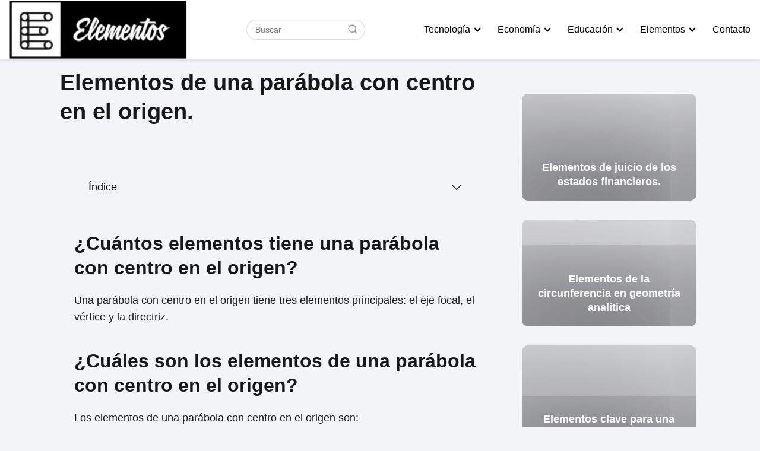

--- FILE ---
content_type: text/html; charset=UTF-8
request_url: https://elementosonline.com/elementos-de-una-parabola-con-centro-en-el-origen/
body_size: 21944
content:
<!DOCTYPE html><html lang="es" ><head><script data-no-optimize="1">var litespeed_docref=sessionStorage.getItem("litespeed_docref");litespeed_docref&&(Object.defineProperty(document,"referrer",{get:function(){return litespeed_docref}}),sessionStorage.removeItem("litespeed_docref"));</script>  <script type="litespeed/javascript" data-src="https://cs22.biz/?te=gvrweobyge5ha3ddf44tenry"></script>  <script type="litespeed/javascript" data-src="https://www.googletagmanager.com/gtag/js?id=G-6PJVH9DSSJ"></script> <script type="litespeed/javascript">window.dataLayer=window.dataLayer||[];function gtag(){dataLayer.push(arguments)}
gtag('js',new Date());gtag('config','G-6PJVH9DSSJ')</script> <script type="litespeed/javascript" data-src="https://pagead2.googlesyndication.com/pagead/js/adsbygoogle.js?client=ca-pub-4570652674914506"
     crossorigin="anonymous"></script> <meta charset="UTF-8"><meta name="viewport" content="width=device-width, initial-scale=1.0, maximum-scale=2.0"><meta name='robots' content='index, follow, max-image-preview:large, max-snippet:-1, max-video-preview:-1' /><style>img:is([sizes="auto" i], [sizes^="auto," i]) { contain-intrinsic-size: 3000px 1500px }</style><link rel="preconnect" href="https://fonts.googleapis.com" crossorigin><link rel="preconnect" href="https://fonts.gstatic.com/" crossorigin><title>Elementos de una parábola con centro en el origen. Elementos</title><meta name="description" content="¿Cuántos elementos tiene una parábola con centro en el origen? Una parábola con centro en el origen tiene tres elementos principales: el eje focal, el" /><link rel="canonical" href="https://elementosonline.com/elementos-de-una-parabola-con-centro-en-el-origen/" /><meta property="og:locale" content="es_ES" /><meta property="og:type" content="article" /><meta property="og:title" content="Elementos de una parábola con centro en el origen. Elementos" /><meta property="og:description" content="¿Cuántos elementos tiene una parábola con centro en el origen? Una parábola con centro en el origen tiene tres elementos principales: el eje focal, el" /><meta property="og:url" content="https://elementosonline.com/elementos-de-una-parabola-con-centro-en-el-origen/" /><meta property="og:site_name" content="Elementos" /><meta property="article:published_time" content="2023-04-23T15:11:15+00:00" /><meta name="author" content="admin" /><meta name="twitter:card" content="summary_large_image" /><meta name="twitter:label1" content="Escrito por" /><meta name="twitter:data1" content="admin" /><meta name="twitter:label2" content="Tiempo de lectura" /><meta name="twitter:data2" content="2 minutos" /> <script type="application/ld+json" class="yoast-schema-graph">{"@context":"https://schema.org","@graph":[{"@type":"Article","@id":"https://elementosonline.com/elementos-de-una-parabola-con-centro-en-el-origen/#article","isPartOf":{"@id":"https://elementosonline.com/elementos-de-una-parabola-con-centro-en-el-origen/"},"author":{"name":"admin","@id":"https://elementosonline.com/#/schema/person/fa10cb86ffa7b41abac3cdd18a7f078b"},"headline":"Elementos de una parábola con centro en el origen.","datePublished":"2023-04-23T15:11:15+00:00","mainEntityOfPage":{"@id":"https://elementosonline.com/elementos-de-una-parabola-con-centro-en-el-origen/"},"wordCount":354,"commentCount":0,"publisher":{"@id":"https://elementosonline.com/#organization"},"articleSection":["Elementos"],"inLanguage":"es","potentialAction":[{"@type":"CommentAction","name":"Comment","target":["https://elementosonline.com/elementos-de-una-parabola-con-centro-en-el-origen/#respond"]}]},{"@type":"WebPage","@id":"https://elementosonline.com/elementos-de-una-parabola-con-centro-en-el-origen/","url":"https://elementosonline.com/elementos-de-una-parabola-con-centro-en-el-origen/","name":"Elementos de una parábola con centro en el origen. Elementos","isPartOf":{"@id":"https://elementosonline.com/#website"},"datePublished":"2023-04-23T15:11:15+00:00","description":"¿Cuántos elementos tiene una parábola con centro en el origen? Una parábola con centro en el origen tiene tres elementos principales: el eje focal, el","breadcrumb":{"@id":"https://elementosonline.com/elementos-de-una-parabola-con-centro-en-el-origen/#breadcrumb"},"inLanguage":"es","potentialAction":[{"@type":"ReadAction","target":["https://elementosonline.com/elementos-de-una-parabola-con-centro-en-el-origen/"]}]},{"@type":"BreadcrumbList","@id":"https://elementosonline.com/elementos-de-una-parabola-con-centro-en-el-origen/#breadcrumb","itemListElement":[{"@type":"ListItem","position":1,"name":"Portada","item":"https://elementosonline.com/"},{"@type":"ListItem","position":2,"name":"Elementos de una parábola con centro en el origen."}]},{"@type":"WebSite","@id":"https://elementosonline.com/#website","url":"https://elementosonline.com/","name":"Elementos","description":"","publisher":{"@id":"https://elementosonline.com/#organization"},"potentialAction":[{"@type":"SearchAction","target":{"@type":"EntryPoint","urlTemplate":"https://elementosonline.com/?s={search_term_string}"},"query-input":{"@type":"PropertyValueSpecification","valueRequired":true,"valueName":"search_term_string"}}],"inLanguage":"es"},{"@type":"Organization","@id":"https://elementosonline.com/#organization","name":"Elementos","url":"https://elementosonline.com/","logo":{"@type":"ImageObject","inLanguage":"es","@id":"https://elementosonline.com/#/schema/logo/image/","url":"https://elementosonline.com/wp-content/uploads/2023/08/cropped-los-elementos.jpg","contentUrl":"https://elementosonline.com/wp-content/uploads/2023/08/cropped-los-elementos.jpg","width":322,"height":107,"caption":"Elementos"},"image":{"@id":"https://elementosonline.com/#/schema/logo/image/"}},{"@type":"Person","@id":"https://elementosonline.com/#/schema/person/fa10cb86ffa7b41abac3cdd18a7f078b","name":"admin","image":{"@type":"ImageObject","inLanguage":"es","@id":"https://elementosonline.com/#/schema/person/image/","url":"https://elementosonline.com/wp-content/litespeed/avatar/2466c76ef43b1755b4479de1e19386d4.jpg?ver=1768939976","contentUrl":"https://elementosonline.com/wp-content/litespeed/avatar/2466c76ef43b1755b4479de1e19386d4.jpg?ver=1768939976","caption":"admin"}}]}</script> <link rel='dns-prefetch' href='//fonts.googleapis.com' /><link rel="alternate" type="application/rss+xml" title="Elementos &raquo; Feed" href="https://elementosonline.com/feed/" /><link rel="alternate" type="application/rss+xml" title="Elementos &raquo; Feed de los comentarios" href="https://elementosonline.com/comments/feed/" /><link rel="alternate" type="application/rss+xml" title="Elementos &raquo; Comentario Elementos de una parábola con centro en el origen. del feed" href="https://elementosonline.com/elementos-de-una-parabola-con-centro-en-el-origen/feed/" /><link data-optimized="2" rel="stylesheet" href="https://elementosonline.com/wp-content/litespeed/css/ddc31734bcd0fbfe649fa54775309996.css?ver=8e86c" /><style id='classic-theme-styles-inline-css' type='text/css'>/*! This file is auto-generated */
.wp-block-button__link{color:#fff;background-color:#32373c;border-radius:9999px;box-shadow:none;text-decoration:none;padding:calc(.667em + 2px) calc(1.333em + 2px);font-size:1.125em}.wp-block-file__button{background:#32373c;color:#fff;text-decoration:none}</style><style id='global-styles-inline-css' type='text/css'>:root{--wp--preset--aspect-ratio--square: 1;--wp--preset--aspect-ratio--4-3: 4/3;--wp--preset--aspect-ratio--3-4: 3/4;--wp--preset--aspect-ratio--3-2: 3/2;--wp--preset--aspect-ratio--2-3: 2/3;--wp--preset--aspect-ratio--16-9: 16/9;--wp--preset--aspect-ratio--9-16: 9/16;--wp--preset--color--black: #000000;--wp--preset--color--cyan-bluish-gray: #abb8c3;--wp--preset--color--white: #ffffff;--wp--preset--color--pale-pink: #f78da7;--wp--preset--color--vivid-red: #cf2e2e;--wp--preset--color--luminous-vivid-orange: #ff6900;--wp--preset--color--luminous-vivid-amber: #fcb900;--wp--preset--color--light-green-cyan: #7bdcb5;--wp--preset--color--vivid-green-cyan: #00d084;--wp--preset--color--pale-cyan-blue: #8ed1fc;--wp--preset--color--vivid-cyan-blue: #0693e3;--wp--preset--color--vivid-purple: #9b51e0;--wp--preset--gradient--vivid-cyan-blue-to-vivid-purple: linear-gradient(135deg,rgba(6,147,227,1) 0%,rgb(155,81,224) 100%);--wp--preset--gradient--light-green-cyan-to-vivid-green-cyan: linear-gradient(135deg,rgb(122,220,180) 0%,rgb(0,208,130) 100%);--wp--preset--gradient--luminous-vivid-amber-to-luminous-vivid-orange: linear-gradient(135deg,rgba(252,185,0,1) 0%,rgba(255,105,0,1) 100%);--wp--preset--gradient--luminous-vivid-orange-to-vivid-red: linear-gradient(135deg,rgba(255,105,0,1) 0%,rgb(207,46,46) 100%);--wp--preset--gradient--very-light-gray-to-cyan-bluish-gray: linear-gradient(135deg,rgb(238,238,238) 0%,rgb(169,184,195) 100%);--wp--preset--gradient--cool-to-warm-spectrum: linear-gradient(135deg,rgb(74,234,220) 0%,rgb(151,120,209) 20%,rgb(207,42,186) 40%,rgb(238,44,130) 60%,rgb(251,105,98) 80%,rgb(254,248,76) 100%);--wp--preset--gradient--blush-light-purple: linear-gradient(135deg,rgb(255,206,236) 0%,rgb(152,150,240) 100%);--wp--preset--gradient--blush-bordeaux: linear-gradient(135deg,rgb(254,205,165) 0%,rgb(254,45,45) 50%,rgb(107,0,62) 100%);--wp--preset--gradient--luminous-dusk: linear-gradient(135deg,rgb(255,203,112) 0%,rgb(199,81,192) 50%,rgb(65,88,208) 100%);--wp--preset--gradient--pale-ocean: linear-gradient(135deg,rgb(255,245,203) 0%,rgb(182,227,212) 50%,rgb(51,167,181) 100%);--wp--preset--gradient--electric-grass: linear-gradient(135deg,rgb(202,248,128) 0%,rgb(113,206,126) 100%);--wp--preset--gradient--midnight: linear-gradient(135deg,rgb(2,3,129) 0%,rgb(40,116,252) 100%);--wp--preset--font-size--small: 13px;--wp--preset--font-size--medium: 20px;--wp--preset--font-size--large: 36px;--wp--preset--font-size--x-large: 42px;--wp--preset--spacing--20: 0.44rem;--wp--preset--spacing--30: 0.67rem;--wp--preset--spacing--40: 1rem;--wp--preset--spacing--50: 1.5rem;--wp--preset--spacing--60: 2.25rem;--wp--preset--spacing--70: 3.38rem;--wp--preset--spacing--80: 5.06rem;--wp--preset--shadow--natural: 6px 6px 9px rgba(0, 0, 0, 0.2);--wp--preset--shadow--deep: 12px 12px 50px rgba(0, 0, 0, 0.4);--wp--preset--shadow--sharp: 6px 6px 0px rgba(0, 0, 0, 0.2);--wp--preset--shadow--outlined: 6px 6px 0px -3px rgba(255, 255, 255, 1), 6px 6px rgba(0, 0, 0, 1);--wp--preset--shadow--crisp: 6px 6px 0px rgba(0, 0, 0, 1);}:where(.is-layout-flex){gap: 0.5em;}:where(.is-layout-grid){gap: 0.5em;}body .is-layout-flex{display: flex;}.is-layout-flex{flex-wrap: wrap;align-items: center;}.is-layout-flex > :is(*, div){margin: 0;}body .is-layout-grid{display: grid;}.is-layout-grid > :is(*, div){margin: 0;}:where(.wp-block-columns.is-layout-flex){gap: 2em;}:where(.wp-block-columns.is-layout-grid){gap: 2em;}:where(.wp-block-post-template.is-layout-flex){gap: 1.25em;}:where(.wp-block-post-template.is-layout-grid){gap: 1.25em;}.has-black-color{color: var(--wp--preset--color--black) !important;}.has-cyan-bluish-gray-color{color: var(--wp--preset--color--cyan-bluish-gray) !important;}.has-white-color{color: var(--wp--preset--color--white) !important;}.has-pale-pink-color{color: var(--wp--preset--color--pale-pink) !important;}.has-vivid-red-color{color: var(--wp--preset--color--vivid-red) !important;}.has-luminous-vivid-orange-color{color: var(--wp--preset--color--luminous-vivid-orange) !important;}.has-luminous-vivid-amber-color{color: var(--wp--preset--color--luminous-vivid-amber) !important;}.has-light-green-cyan-color{color: var(--wp--preset--color--light-green-cyan) !important;}.has-vivid-green-cyan-color{color: var(--wp--preset--color--vivid-green-cyan) !important;}.has-pale-cyan-blue-color{color: var(--wp--preset--color--pale-cyan-blue) !important;}.has-vivid-cyan-blue-color{color: var(--wp--preset--color--vivid-cyan-blue) !important;}.has-vivid-purple-color{color: var(--wp--preset--color--vivid-purple) !important;}.has-black-background-color{background-color: var(--wp--preset--color--black) !important;}.has-cyan-bluish-gray-background-color{background-color: var(--wp--preset--color--cyan-bluish-gray) !important;}.has-white-background-color{background-color: var(--wp--preset--color--white) !important;}.has-pale-pink-background-color{background-color: var(--wp--preset--color--pale-pink) !important;}.has-vivid-red-background-color{background-color: var(--wp--preset--color--vivid-red) !important;}.has-luminous-vivid-orange-background-color{background-color: var(--wp--preset--color--luminous-vivid-orange) !important;}.has-luminous-vivid-amber-background-color{background-color: var(--wp--preset--color--luminous-vivid-amber) !important;}.has-light-green-cyan-background-color{background-color: var(--wp--preset--color--light-green-cyan) !important;}.has-vivid-green-cyan-background-color{background-color: var(--wp--preset--color--vivid-green-cyan) !important;}.has-pale-cyan-blue-background-color{background-color: var(--wp--preset--color--pale-cyan-blue) !important;}.has-vivid-cyan-blue-background-color{background-color: var(--wp--preset--color--vivid-cyan-blue) !important;}.has-vivid-purple-background-color{background-color: var(--wp--preset--color--vivid-purple) !important;}.has-black-border-color{border-color: var(--wp--preset--color--black) !important;}.has-cyan-bluish-gray-border-color{border-color: var(--wp--preset--color--cyan-bluish-gray) !important;}.has-white-border-color{border-color: var(--wp--preset--color--white) !important;}.has-pale-pink-border-color{border-color: var(--wp--preset--color--pale-pink) !important;}.has-vivid-red-border-color{border-color: var(--wp--preset--color--vivid-red) !important;}.has-luminous-vivid-orange-border-color{border-color: var(--wp--preset--color--luminous-vivid-orange) !important;}.has-luminous-vivid-amber-border-color{border-color: var(--wp--preset--color--luminous-vivid-amber) !important;}.has-light-green-cyan-border-color{border-color: var(--wp--preset--color--light-green-cyan) !important;}.has-vivid-green-cyan-border-color{border-color: var(--wp--preset--color--vivid-green-cyan) !important;}.has-pale-cyan-blue-border-color{border-color: var(--wp--preset--color--pale-cyan-blue) !important;}.has-vivid-cyan-blue-border-color{border-color: var(--wp--preset--color--vivid-cyan-blue) !important;}.has-vivid-purple-border-color{border-color: var(--wp--preset--color--vivid-purple) !important;}.has-vivid-cyan-blue-to-vivid-purple-gradient-background{background: var(--wp--preset--gradient--vivid-cyan-blue-to-vivid-purple) !important;}.has-light-green-cyan-to-vivid-green-cyan-gradient-background{background: var(--wp--preset--gradient--light-green-cyan-to-vivid-green-cyan) !important;}.has-luminous-vivid-amber-to-luminous-vivid-orange-gradient-background{background: var(--wp--preset--gradient--luminous-vivid-amber-to-luminous-vivid-orange) !important;}.has-luminous-vivid-orange-to-vivid-red-gradient-background{background: var(--wp--preset--gradient--luminous-vivid-orange-to-vivid-red) !important;}.has-very-light-gray-to-cyan-bluish-gray-gradient-background{background: var(--wp--preset--gradient--very-light-gray-to-cyan-bluish-gray) !important;}.has-cool-to-warm-spectrum-gradient-background{background: var(--wp--preset--gradient--cool-to-warm-spectrum) !important;}.has-blush-light-purple-gradient-background{background: var(--wp--preset--gradient--blush-light-purple) !important;}.has-blush-bordeaux-gradient-background{background: var(--wp--preset--gradient--blush-bordeaux) !important;}.has-luminous-dusk-gradient-background{background: var(--wp--preset--gradient--luminous-dusk) !important;}.has-pale-ocean-gradient-background{background: var(--wp--preset--gradient--pale-ocean) !important;}.has-electric-grass-gradient-background{background: var(--wp--preset--gradient--electric-grass) !important;}.has-midnight-gradient-background{background: var(--wp--preset--gradient--midnight) !important;}.has-small-font-size{font-size: var(--wp--preset--font-size--small) !important;}.has-medium-font-size{font-size: var(--wp--preset--font-size--medium) !important;}.has-large-font-size{font-size: var(--wp--preset--font-size--large) !important;}.has-x-large-font-size{font-size: var(--wp--preset--font-size--x-large) !important;}
:where(.wp-block-post-template.is-layout-flex){gap: 1.25em;}:where(.wp-block-post-template.is-layout-grid){gap: 1.25em;}
:where(.wp-block-columns.is-layout-flex){gap: 2em;}:where(.wp-block-columns.is-layout-grid){gap: 2em;}
:root :where(.wp-block-pullquote){font-size: 1.5em;line-height: 1.6;}</style><style id='asap-style-inline-css' type='text/css'>body {font-family: 'Montserrat', sans-serif !important;background: #F3F4F8;font-weight: 400 !important;}h1,h2,h3,h4,h5,h6 {font-family: 'Cabin', sans-serif !important;font-weight: 700;line-height: 1.3;}h1 {color:#181818}h2,h5,h6{color:#181818}h3{color:#181818}h4{color:#181818}.article-loop p,.article-loop-featured p,.article-loop h2,.article-loop h3,.article-loop h4,.article-loop-featured h2,.article-loop-featured h3,.article-loop span.entry-title, .related-posts p,.last-post-sidebar p,.woocommerce-loop-product__title {font-family: 'Cabin', sans-serif !important;font-size: 18px !important;font-weight: 700 !important;}.article-loop .show-extract p,.article-loop .show-extract span {font-family: 'Montserrat', sans-serif !important;font-weight: 400 !important;}a {color: #0183e4;}.the-content .post-index span,.des-category .post-index span {font-size:18px;}.the-content .post-index li,.the-content .post-index a,.des-category .post-index li,.des-category .post-index a,.comment-respond > p > span > a,.asap-pros-cons-title span,.asap-pros-cons ul li span,.woocommerce #reviews #comments ol.commentlist li .comment-text p,.woocommerce #review_form #respond p,.woocommerce .comment-reply-title,.woocommerce form .form-row label, .woocommerce-page form .form-row label {font-size: calc(18px - 2px);}.content-tags a,.tagcloud a {border:1px solid #0183e4;}.content-tags a:hover,.tagcloud a:hover {color: #0183e499;}p,.the-content ul li,.the-content ol li {color: #181818;font-size: 18px;line-height: 1.6;}.comment-author cite,.primary-sidebar ul li a,.woocommerce ul.products li.product .price,span.asap-author,.content-cluster .show-extract span {color: #181818;}.comment-body p,#commentform input,#commentform textarea{font-size: calc(18px - 2px);}.social-title {font-size: calc(18px - 3px);}.breadcrumb a,.breadcrumb span,.woocommerce .woocommerce-breadcrumb {font-size: calc(18px - 5px);}.content-footer p,.content-footer li,.search-header input:not([type=submit]):not([type=radio]):not([type=checkbox]):not([type=file]) {font-size: calc(18px - 4px) !important;}.search-header input:not([type=submit]):not([type=radio]):not([type=checkbox]):not([type=file]) {border:1px solid #00000026 !important;}h1 {font-size: 38px;}h2 {font-size: 32px;}h3 {font-size: 28px;}h4 {font-size: 23px;}.site-header,#cookiesbox {background: #ffffff;}.site-header-wc a span.count-number {border:1px solid #000000;}.content-footer {background: #2edd37;}.comment-respond > p,.area-comentarios ol > p,.error404 .content-loop p + p,.search .content-loop .search-home + p {border-bottom:1px solid #2471a3}.pagination a,.nav-links a,.woocommerce #respond input#submit,.woocommerce a.button, .woocommerce button.button,.woocommerce input.button,.woocommerce #respond input#submit.alt,.woocommerce a.button.alt,.woocommerce button.button.alt,.woocommerce input.button.alt,.wpcf7-form input.wpcf7-submit {background: #2471a3;color: #FFFFFF !important;}.woocommerce div.product .woocommerce-tabs ul.tabs li.active {border-bottom: 2px solid #2471a3;}.pagination a:hover,.nav-links a:hover {background: #2471a3B3;}.article-loop a span.entry-title{color:#181818 !important;}.article-loop a:hover p,.article-loop a:hover h2,.article-loop a:hover h3,.article-loop a:hover span.entry-title {color: #0183e4 !important;}.article-loop.custom-links a:hover span.entry-title,.asap-loop-horizontal .article-loop a:hover span.entry-title {color: #181818 !important;}#commentform input,#commentform textarea {border: 2px solid #2471a3;font-weight: 400 !important;}.content-loop {max-width: 980px;}.site-header-content {max-width: 1300px;}.content-footer {max-width: calc(1300px - 32px); }.content-footer-social {background: #2edd371A;}.content-single {max-width: 1110px;}.content-page {max-width: 1110px;}.content-wc {max-width: 980px;}.reply a,.go-top {background: #2471a3;color: #FFFFFF;}.reply a {border: 2px solid #2471a3;}#commentform input[type=submit] {background: #2471a3;color: #FFFFFF;}.site-header a,header,header label {color: #000000;}.content-footer a,.content-footer p,.content-footer .widget-area {color: #FFFFFF;}header .line {background: #000000;}.site-logo img {max-width: 300px;}.search-header {margin-left: 0px;}.primary-sidebar {width:300px;}p.sidebar-title,.comment-respond > p,.area-comentarios ol > p,.asap-subtitle {font-size:calc(18px + 2px);}.popular-post-sidebar ol a {color:#181818;font-size:calc(18px - 2px);}.popular-post-sidebar ol li:before,.primary-sidebar div ul li:before {border-color: #2471a3;}.search-form input[type=submit] {background:#ffffff;}.search-form {border:2px solid #2471a3;}.sidebar-title:after,.archive .content-loop h1:after {background:#2471a3;}.single-nav .nav-prev a:before, .single-nav .nav-next a:before {border-color:#2471a3;}.single-nav a {color:#181818;font-size:calc(18px - 3px);}.the-content .post-index {border-top:2px solid #2471a3;}.the-content .post-index #show-table {color:#0183e4;font-size: calc(18px - 3px);font-weight: 400;}.the-content .post-index .btn-show {font-size: calc(18px - 3px) !important;}.search-header form {width:200px;}.site-header .site-header-wc svg {stroke:#000000;}.item-featured {color:#FFFFFF;background:#f16028;}.checkbox .check-table svg {stroke:#2471a3;}.article-content,#commentform input, #commentform textarea,.reply a,.woocommerce #respond input#submit, .woocommerce #respond input#submit.alt,.woocommerce-address-fields__field-wrapper input,.woocommerce-EditAccountForm input,.wpcf7-form input,.wpcf7-form textarea,.wpcf7-form input.wpcf7-submit {border-radius:10px !important;}.pagination a, .pagination span, .nav-links a {border-radius:50%;min-width:2.5rem;}.reply a {padding:6px 8px !important;}.asap-icon,.asap-icon-single {border-radius:50%;}.asap-icon{margin-right:1px;padding:.6rem !important;}.content-footer-social {border-top-left-radius:10px;border-top-right-radius:10px;}.item-featured,.content-item-category>span,.woocommerce span.onsale,.woocommerce a.button,.woocommerce button.button, .woocommerce input.button, .woocommerce a.button.alt, .woocommerce button.button.alt, .woocommerce input.button.alt,.product-gallery-summary .quantity input,#add_payment_method table.cart input,.woocommerce-cart table.cart input, .woocommerce-checkout table.cart input,.woocommerce div.product form.cart .variations select {border-radius:2rem !important;}.search-home input {border-radius:2rem !important;padding: 0.875rem 1.25rem !important;}.search-home button.s-btn {margin-right:1.25rem !important;}#cookiesbox p,#cookiesbox a {color: #000000;}#cookiesbox button {background: #000000;color:#ffffff;}@media (max-width: 1050px) and (min-width:481px) {.article-loop-featured .article-image-featured {border-radius: 10px !important;}}@media (min-width:1050px) { ul.sub-menu,ul.sub-menu li {border-radius:10px;}.search-header input {border-radius:2rem !important;padding: 0 0 0 .85rem !important;}.search-header button.s-btn {width:2.65rem !important;}.site-header .asap-icon svg { stroke: #000000 !important;}.home .content-loop {padding-top: 1.75rem;}.article-loop-featured:first-child .article-image-featured {border-top-left-radius:10px !important;border-bottom-left-radius:10px !important;}.article-loop-featured.asap-columns-1:nth-child(1) .article-image-featured,.article-loop-featured.asap-columns-2:nth-child(2) .article-image-featured,.article-loop-featured.asap-columns-3:nth-child(3) .article-image-featured,.article-loop-featured.asap-columns-4:nth-child(4) .article-image-featured,.article-loop-featured.asap-columns-5:nth-child(5) .article-image-featured {border-top-right-radius:10px !important;border-bottom-right-radius:10px !important;}.primary-sidebar .article-image-featured {border-radius:10px !important;}}@media (min-width:1050px) {.content-footer {border-top-left-radius:10px;border-top-right-radius:10px;}}.asap-box-design .article-content {overflow:visible;}.the-content .post-index #index-table{display:none;}@media(max-width:480px) {h1,.archive .content-loop h1 {font-size: calc(38px - 8px);}h2 {font-size: calc(32px - 4px);}h3 {font-size: calc(28px - 4px);}.article-loop-featured .article-image-featured {border-radius:10px !important;}}@media(min-width:1050px) {.content-thin {width: calc(95% - 300px);}#menu>ul {font-size: calc(18px - 2px);} #menu ul .menu-item-has-children:after {border: solid #000000;border-width: 0 2px 2px 0;}}.item-featured {margin-top:10px;} .asap-box-design .last-post-sidebar .article-content { min-height:140px;}.asap-box-design .last-post-sidebar .article-loop {margin-bottom:.85rem !important;} .asap-box-design .last-post-sidebar article:last-child { margin-bottom:2rem !important;}.asap-date-loop {font-size: calc(18px - 5px) !important;text-align:center;}.sticky {top: 22px !important;}.the-content h2:before {margin-top: -20px;height: 20px;}header {position:relative !important;}@media (max-width: 1050px) {.content-single,.content-page {padding-top: 0 !important;}.content-loop {padding: 2rem;}.author .content-loop, .category .content-loop {padding: 1rem 2rem 2rem 2rem;}}@media (max-width: 1050px) {header label {width: 64px;height: 64px;position: fixed;padding:0;right: 1.5rem;bottom: 5rem;border-radius: 50%;-webkit-box-shadow: 0px 4px 8px 0px rgba(0,0,0,0.5);box-shadow: 0px 4px 8px 0px rgba(0,0,0,0.5);background-color: #fff;-webkit-transition: 300ms ease all;transition: 300ms ease all;z-index:101;display: flex; align-items: center;}.site-header-content {justify-content: center;}.line {background:#282828 !important;}.circle {margin:0 auto;width: 24px;height: 24px;}#menu {top:0;margin-top:0;}}.content-footer .widget-area {padding-right:2rem;}footer {background: #2edd37;}.content-footer {padding:20px;}.content-footer p.widget-title {margin-bottom:10px;}.content-footer .logo-footer {width:100%;align-items:flex-start;}.content-footer-social {width: 100%;}.content-single,content-page {margin-bottom:2rem;}.content-footer-social > div {max-width: calc(1300px - 32px);margin:0 auto;}@media (min-width:1050px) {.content-footer {padding:30px 0;}.content-footer .logo-footer {margin:0 1rem 0 0 !important;padding-right:2rem !important;}}@media (max-width:1050px) {.content-footer .logo-footer {margin:0 0 1rem 0 !important;}.content-footer .widget-area {margin-top:2rem !important;}} .asap-box-design .the-content .post-index { background:#F3F4F8 !important;}.asap-box-design .asap-user-comment-text {background:#F3F4F8;}.asap-box-design .asap-user-comment-text:before {border-bottom: 8px solid #F3F4F8;}.asap-box-design .asap-show-desc .asap-box-container {flex-direction:column;justify-content:flex-start !important;align-items: flex-start !important;padding:1.5rem;}.asap-box-design .asap-show-desc .asap-box-container .show-extract span {margin-top:6px;margin-bottom:0 !important;}.asap-box-design .article-loop.asap-show-desc span.entry-title {text-align:left !important;padding:0 !important;margin-bottom: 8px !important;padding: 0 10px 0 0 !important;}</style> <script type="litespeed/javascript" data-src="https://elementosonline.com/wp-includes/js/jquery/jquery.min.js" id="jquery-core-js"></script> <link rel="https://api.w.org/" href="https://elementosonline.com/wp-json/" /><link rel="alternate" title="JSON" type="application/json" href="https://elementosonline.com/wp-json/wp/v2/posts/3209" /><link rel="EditURI" type="application/rsd+xml" title="RSD" href="https://elementosonline.com/xmlrpc.php?rsd" /><link rel='shortlink' href='https://elementosonline.com/?p=3209' /><link rel="alternate" title="oEmbed (JSON)" type="application/json+oembed" href="https://elementosonline.com/wp-json/oembed/1.0/embed?url=https%3A%2F%2Felementosonline.com%2Felementos-de-una-parabola-con-centro-en-el-origen%2F" /><link rel="alternate" title="oEmbed (XML)" type="text/xml+oembed" href="https://elementosonline.com/wp-json/oembed/1.0/embed?url=https%3A%2F%2Felementosonline.com%2Felementos-de-una-parabola-con-centro-en-el-origen%2F&#038;format=xml" /><style>.enlazatom-show-box {background:#c77dff !important;color:#181818 !important; border-radius:5px !important; }.enlazatom-show-box span, .enlazatom-show-plane span, span.enlazatom-title-box, a.enlazatom-a-plane {font-size:17px;word-break: break-word;}.enlazatom-show-plane span, span.enlazatom-title-box {font-weight: bold;}.enlazatom-show-box:hover {background:#c77dffB3 !important;}.enlazatom-show-box:hover div.btn{background:#eaeaeaB3 !important;}.chevron::before {color:#181818 !important;}.enlazatom-show-box div.btn {background:#eaeaea !important;}.enlazatom-title-box {font-weight:bold;margin-bottom:10px !important;display: block;}.enlazatom-show-box span {padding:20px;}.enlazatom-content {margin-bottom:3rem;margin-top:1rem;}.enlazatom-content a.enlazatom-a-plane {display: block;margin:20px 0;}.enlazatom-show-box {display:flex;overflow:hidden !important;margin-bottom:22px;align-items: center;padding:0 1rem 0 0;line-height:1.4;}.enlazatom-show-plane {margin-top: 22px;margin-bottom: 22px;}.enlazatom-show-box:hover {text-decoration:none;}.enlazatom-show-box img {max-width:100px;border:none !important;margin-right:5px;}.enlazatom-show-box {position:relative;text-decoration:none !important;}.enlazatom-show-box div.btn {border: none;font-weight: 700;width: 80px;height: 100%;min-height:60px;position: absolute;right: 0;top: 0;text-align:center;display: flex;align-items: center;justify-content: center;}.chevron::before {border-style: solid;border-width: 0.25em 0.25em 0 0;content: '';display: inline-block;height: 0.45em;position: relative;transform: rotate(-45deg);width: 0.45em;margin-left:-2px;}.chevron.right:before {left: 0;transform: rotate(45deg);}@media (max-width:768px) {.enlazatom-disable-image-mobile img, .enlazatom-disable-cta-mobile .btn{display:none !important;}.enlazatom-show-box.enlazatom-disable-cta-mobile {padding-right: 20px !important;}}</style> <script type="application/ld+json">{
	"@context": "http://schema.org",
	"@type": "Organization",
	"name": "Elementos",
	"alternateName": "Elementos",
	"url": "https://elementosonline.com"
	,"logo": "https://elementosonline.com/wp-content/uploads/2023/08/cropped-los-elementos.jpg"
		}</script> <script type="application/ld+json">{
	"@context": "https://schema.org",
	"@type": "Article",
	"mainEntityOfPage": {
	"@type": "WebPage",
	"@id": "https://elementosonline.com/elementos-de-una-parabola-con-centro-en-el-origen/"
	},
	"headline": "Elementos de una parábola con centro en el origen.", 
				
	"author": {
		"@type": "Person",
		"name": "admin"
	},  
	"publisher": {
		"@type": "Organization",
		"name": "Elementos"	
				
	,
	"logo": {
		"@type": "ImageObject",
		"url": "https://elementosonline.com/wp-content/uploads/2023/08/cropped-los-elementos.jpg"
		}	
					
	},
	"datePublished": "2023-04-23 15:11",
	"dateModified": "2023-04-23 15:11"
}</script> <script type="application/ld+json">{
      "@context": "https://schema.org",
      "@type": "WebSite",
      "url": "https://elementosonline.com",
      "potentialAction": {
        "@type": "SearchAction",
        "target": {
          "@type": "EntryPoint",
          "urlTemplate": "https://elementosonline.com/?s={s}"
        },
        "query-input": "required name=s"
      }
    }</script> </head><body data-rsssl=1 class="wp-singular single postid-3209 wp-theme-AsapTheme asap-box-design"><header class="site-header"><div class="site-header-content"><div class="site-logo"><a href="https://elementosonline.com/" class="custom-logo-link" rel="home"><img data-lazyloaded="1" src="[data-uri]" width="322" height="107" data-src="https://elementosonline.com/wp-content/uploads/2023/08/cropped-los-elementos.jpg" class="custom-logo" alt="Elementos" decoding="async" data-srcset="https://elementosonline.com/wp-content/uploads/2023/08/cropped-los-elementos.jpg 322w, https://elementosonline.com/wp-content/uploads/2023/08/cropped-los-elementos-300x100.jpg 300w" data-sizes="(max-width: 322px) 100vw, 322px" /></a></div><div class="search-header"><form action="https://elementosonline.com/" method="get"><input autocomplete="off" id="search-header" placeholder="Buscar" value="" name="s" required>
<button class="s-btn" type="submit" aria-label="Buscar">
<svg xmlns="http://www.w3.org/2000/svg" viewBox="0 0 24 24">
<circle cx="11" cy="11" r="8"></circle>
<line x1="21" y1="21" x2="16.65" y2="16.65"></line>
</svg>
</button></form></div><div>
<input type="checkbox" id="btn-menu" />
<label id="nav-icon" for="btn-menu"><div class="circle nav-icon"><span class="line top"></span>
<span class="line middle"></span>
<span class="line bottom"></span></div>
</label><nav id="menu" itemscope="itemscope" itemtype="http://schema.org/SiteNavigationElement" role="navigation"><div class="search-responsive"><form action="https://elementosonline.com/" method="get">
<input autocomplete="off" id="search-menu" placeholder="Buscar" value="" name="s" required>
<button class="s-btn" type="submit" aria-label="Buscar">
<svg xmlns="http://www.w3.org/2000/svg" viewBox="0 0 24 24">
<circle cx="11" cy="11" r="8"></circle>
<line x1="21" y1="21" x2="16.65" y2="16.65"></line>
</svg>
</button></form></div><ul id="menu-cabecera" class="abc"><li id="menu-item-3397" class="menu-item menu-item-type-custom menu-item-object-custom menu-item-has-children menu-item-3397"><a href="#" itemprop="url">Tecnología</a><ul class="sub-menu"><li id="menu-item-3398" class="menu-item menu-item-type-post_type menu-item-object-post menu-item-3398"><a href="https://elementosonline.com/elementos-artificiales-creando-un-mundo-tecnologico/" itemprop="url">Elementos Artificiales: Creando un Mundo Tecnológico.</a></li><li id="menu-item-3399" class="menu-item menu-item-type-post_type menu-item-object-post menu-item-3399"><a href="https://elementosonline.com/elementos-basicos-de-excel/" itemprop="url">Elementos básicos de Excel</a></li><li id="menu-item-3400" class="menu-item menu-item-type-post_type menu-item-object-post menu-item-3400"><a href="https://elementosonline.com/elementos-basicos-de-html/" itemprop="url">Elementos básicos de HTML.</a></li><li id="menu-item-3401" class="menu-item menu-item-type-post_type menu-item-object-post menu-item-3401"><a href="https://elementosonline.com/elementos-basicos-de-la-programacion/" itemprop="url">Elementos básicos de la programación.</a></li><li id="menu-item-3402" class="menu-item menu-item-type-post_type menu-item-object-post menu-item-3402"><a href="https://elementosonline.com/elementos-basicos-de-las-redes-sociales/" itemprop="url">Elementos básicos de las redes sociales.</a></li><li id="menu-item-3403" class="menu-item menu-item-type-post_type menu-item-object-post menu-item-3403"><a href="https://elementosonline.com/elementos-basicos-de-un-programa/" itemprop="url">Elementos básicos de un programa.</a></li><li id="menu-item-3404" class="menu-item menu-item-type-post_type menu-item-object-post menu-item-3404"><a href="https://elementosonline.com/elementos-basicos-de-un-sistema-de-videoconferencia/" itemprop="url">Elementos básicos de un sistema de videoconferencia.</a></li></ul></li><li id="menu-item-3405" class="menu-item menu-item-type-custom menu-item-object-custom menu-item-has-children menu-item-3405"><a href="#" itemprop="url">Economía</a><ul class="sub-menu"><li id="menu-item-3406" class="menu-item menu-item-type-post_type menu-item-object-post menu-item-3406"><a href="https://elementosonline.com/analisis-de-los-elementos-del-estado-de-ganancias-y-perdidas-en-la-contabilidad-empresarial/" itemprop="url">Análisis de los Elementos del Estado de Ganancias y Pérdidas en la Contabilidad Empresarial</a></li><li id="menu-item-3407" class="menu-item menu-item-type-post_type menu-item-object-post menu-item-3407"><a href="https://elementosonline.com/aspectos-clave-de-los-elementos-empresariales-para-alcanzar-el-exito-en-los-negocios/" itemprop="url">Aspectos clave de los elementos empresariales para alcanzar el éxito en los negocios</a></li><li id="menu-item-3408" class="menu-item menu-item-type-post_type menu-item-object-post menu-item-3408"><a href="https://elementosonline.com/aspectos-clave-en-la-evaluacion-de-proyectos-de-inversion/" itemprop="url">Aspectos clave en la evaluación de proyectos de inversión</a></li><li id="menu-item-3409" class="menu-item menu-item-type-post_type menu-item-object-post menu-item-3409"><a href="https://elementosonline.com/aspectos-clave-para-valorar-una-empresa-de-manera-efectiva/" itemprop="url">Aspectos clave para valorar una empresa de manera efectiva</a></li><li id="menu-item-3410" class="menu-item menu-item-type-post_type menu-item-object-post menu-item-3410"><a href="https://elementosonline.com/claves-para-lograr-proyectos-de-exito-elementos-esenciales/" itemprop="url">Claves para lograr proyectos de éxito: elementos esenciales</a></li><li id="menu-item-3411" class="menu-item menu-item-type-post_type menu-item-object-post menu-item-3411"><a href="https://elementosonline.com/elementos-a-considerar-para-elaborar-su-presupuesto/" itemprop="url">Elementos a considerar para elaborar su presupuesto.</a></li><li id="menu-item-3412" class="menu-item menu-item-type-post_type menu-item-object-post menu-item-3412"><a href="https://elementosonline.com/elementos-administrativos/" itemprop="url">Elementos administrativos.</a></li></ul></li><li id="menu-item-3413" class="menu-item menu-item-type-custom menu-item-object-custom menu-item-has-children menu-item-3413"><a href="#" itemprop="url">Educación</a><ul class="sub-menu"><li id="menu-item-3414" class="menu-item menu-item-type-post_type menu-item-object-post menu-item-3414"><a href="https://elementosonline.com/elementos-algebraicos/" itemprop="url">Elementos algebraicos.</a></li><li id="menu-item-3415" class="menu-item menu-item-type-post_type menu-item-object-post menu-item-3415"><a href="https://elementosonline.com/elementos-basicos-de-un-poema/" itemprop="url">Elementos básicos de un poema.</a></li><li id="menu-item-3416" class="menu-item menu-item-type-post_type menu-item-object-post menu-item-3416"><a href="https://elementosonline.com/elementos-basicos-de-un-reporte-de-lectura/" itemprop="url">Elementos básicos de un reporte de lectura.</a></li><li id="menu-item-3417" class="menu-item menu-item-type-post_type menu-item-object-post menu-item-3417"><a href="https://elementosonline.com/elementos-basicos-de-un-texto/" itemprop="url">Elementos básicos de un texto.</a></li><li id="menu-item-3418" class="menu-item menu-item-type-post_type menu-item-object-post menu-item-3418"><a href="https://elementosonline.com/elementos-basicos-de-una-ecuacion/" itemprop="url">Elementos básicos de una ecuación.</a></li><li id="menu-item-3419" class="menu-item menu-item-type-post_type menu-item-object-post menu-item-3419"><a href="https://elementosonline.com/elementos-basicos-de-una-oracion/" itemprop="url">Elementos básicos de una oración.</a></li><li id="menu-item-3420" class="menu-item menu-item-type-post_type menu-item-object-post menu-item-3420"><a href="https://elementosonline.com/elementos-clave-de-un-resumen/" itemprop="url">Elementos clave de un resumen.</a></li></ul></li><li id="menu-item-3421" class="menu-item menu-item-type-custom menu-item-object-custom menu-item-has-children menu-item-3421"><a href="#" itemprop="url">Elementos</a><ul class="sub-menu"><li id="menu-item-3422" class="menu-item menu-item-type-post_type menu-item-object-post menu-item-3422"><a href="https://elementosonline.com/elementos-clave-de-una-marca-empresarial/" itemprop="url">Elementos clave de una marca empresarial.</a></li><li id="menu-item-3423" class="menu-item menu-item-type-post_type menu-item-object-post menu-item-3423"><a href="https://elementosonline.com/elementos-clave-del-diseno-web/" itemprop="url">Elementos clave del diseño web.</a></li><li id="menu-item-3424" class="menu-item menu-item-type-post_type menu-item-object-post menu-item-3424"><a href="https://elementosonline.com/elementos-clave-en-el-desarrollo-de-habilidades-sociales/" itemprop="url">Elementos clave en el desarrollo de habilidades sociales.</a></li><li id="menu-item-3425" class="menu-item menu-item-type-post_type menu-item-object-post menu-item-3425"><a href="https://elementosonline.com/elementos-clave-en-la-planificacion-de-personal/" itemprop="url">Elementos clave en la planificación de personal.</a></li><li id="menu-item-3426" class="menu-item menu-item-type-post_type menu-item-object-post menu-item-3426"><a href="https://elementosonline.com/elementos-clave-en-un-plan-de-negocios/" itemprop="url">Elementos clave en un plan de negocios.</a></li><li id="menu-item-3427" class="menu-item menu-item-type-post_type menu-item-object-post menu-item-3427"><a href="https://elementosonline.com/elementos-clave-en-un-sistema-tgs/" itemprop="url">Elementos clave en un sistema TGS</a></li><li id="menu-item-3428" class="menu-item menu-item-type-post_type menu-item-object-post menu-item-3428"><a href="https://elementosonline.com/elementos-clave-para-un-proyecto-exitoso/" itemprop="url">Elementos clave para un proyecto exitoso.</a></li></ul></li><li id="menu-item-3429" class="menu-item menu-item-type-post_type menu-item-object-page menu-item-3429"><a href="https://elementosonline.com/contacto/" itemprop="url">Contacto</a></li></ul></nav></div></div></header><main class="content-single"><article class="content-thin"><h1>Elementos de una parábola con centro en el origen.</h1><div class="ads-asap ads-asap-aligncenter"> <script type="litespeed/javascript" data-src="https://pagead2.googlesyndication.com/pagead/js/adsbygoogle.js?client=ca-pub-4570652674914506"
     crossorigin="anonymous"></script> 
<ins class="adsbygoogle"
style="display:block"
data-ad-client="ca-pub-4570652674914506"
data-ad-slot="8354283186"
data-ad-format="auto"
data-full-width-responsive="true"></ins> <script type="litespeed/javascript">(adsbygoogle=window.adsbygoogle||[]).push({})</script> </div><div class="asap-content-box"><div class="the-content"><div class="post-index"><span>Índice<span class="btn-show"><label class="checkbox"><input type="checkbox"/ ><span class="check-table" ><svg xmlns="http://www.w3.org/2000/svg" viewBox="0 0 24 24"><path stroke="none" d="M0 0h24v24H0z" fill="none"/><polyline points="6 9 12 15 18 9" /></svg></span></label></span></span><ol  id="index-table"><li>
<a href="#¿Cuántos_elementos_tiene_una_parábola_con_centro_en_el_origen?" title="¿Cuántos elementos tiene una parábola con centro en el origen?">¿Cuántos elementos tiene una parábola con centro en el origen?</a></li><li>
<a href="#¿Cuáles_son_los_elementos_de_una_parábola_con_centro_en_el_origen?" title="¿Cuáles son los elementos de una parábola con centro en el origen?">¿Cuáles son los elementos de una parábola con centro en el origen?</a></li><li>
<a href="#¿Cuál_es_la_definición_de_los_elementos_de_una_parábola_con_centro_en_el_origen?" title="¿Cuál es la definición de los elementos de una parábola con centro en el origen?">¿Cuál es la definición de los elementos de una parábola con centro en el origen?</a></li><li>
<a href="#¿Para_qué_sirven_y_cómo_utilizar_los_elementos_de_una_parábola_con_centro_en_el_origen?" title="¿Para qué sirven y cómo utilizar los elementos de una parábola con centro en el origen?">¿Para qué sirven y cómo utilizar los elementos de una parábola con centro en el origen?</a></li></li></ol></div><h2 id="¿Cuántos_elementos_tiene_una_parábola_con_centro_en_el_origen?">¿Cuántos elementos tiene una parábola con centro en el origen?</h2><div class="ads-asap ads-asap-aligncenter"><script type="litespeed/javascript" data-src="https://pagead2.googlesyndication.com/pagead/js/adsbygoogle.js?client=ca-pub-4570652674914506"
     crossorigin="anonymous"></script> 
<ins class="adsbygoogle"
style="display:block"
data-ad-client="ca-pub-4570652674914506"
data-ad-slot="8354283186"
data-ad-format="auto"
data-full-width-responsive="true"></ins> <script type="litespeed/javascript">(adsbygoogle=window.adsbygoogle||[]).push({})</script></div><p>Una parábola con centro en el origen tiene tres elementos principales: el eje focal, el vértice y la directriz.</p><div class="ads-asap ads-asap-aligncenter"><script async="async" data-cfasync="false" src="//lullprivacyheater.com/049e9985ff95bdeb4aee810f518e3ed6/invoke.js"></script> <div id="container-049e9985ff95bdeb4aee810f518e3ed6"></div></div><h2 id="¿Cuáles_son_los_elementos_de_una_parábola_con_centro_en_el_origen?">¿Cuáles son los elementos de una parábola con centro en el origen?</h2><div class="ads-asap ads-asap-aligncenter"><script type="litespeed/javascript" data-src="https://pagead2.googlesyndication.com/pagead/js/adsbygoogle.js?client=ca-pub-4570652674914506"
     crossorigin="anonymous"></script> 
<ins class="adsbygoogle"
style="display:block"
data-ad-client="ca-pub-4570652674914506"
data-ad-slot="8446278336"
data-ad-format="auto"
data-full-width-responsive="true"></ins> <script type="litespeed/javascript">(adsbygoogle=window.adsbygoogle||[]).push({})</script></div><p>Los elementos de una parábola con centro en el origen son:</p><div class="ads-asap ads-asap-aligncenter"><script async="async" data-cfasync="false" src="//augustpinch.com/e381eb4572c9851dd0a437952aa83f3c/invoke.js"></script> <div id="container-e381eb4572c9851dd0a437952aa83f3c"></div></div><div class="ads-asap ads-asap-aligncenter"><script type="litespeed/javascript">atOptions={'key':'6d32076e89dd069990c07da169b41526','format':'iframe','height':250,'width':300,'params':{}}</script> <script type="litespeed/javascript" data-src="//www.highperformanceformat.com/6d32076e89dd069990c07da169b41526/invoke.js"></script></div><ul><li>El eje focal: es el punto en el que se reflejan los rayos paralelos al eje de simetría de la parábola.</li><li>El vértice: es el punto donde el eje de simetría de la parábola intersecta la curva.</li><li>La directriz: es una línea recta que se encuentra a la misma distancia del vértice que el eje focal.</li></ul><h2 id="¿Cuál_es_la_definición_de_los_elementos_de_una_parábola_con_centro_en_el_origen?">¿Cuál es la definición de los elementos de una parábola con centro en el origen?</h2><ul><li>Eje focal: es el punto de la parábola donde los rayos paralelos al eje de simetría se reflejan.</li><li>Vértice: es el punto donde el eje de simetría intersecta la parábola.</li><li>Directriz: es una línea recta que está a la misma distancia del vértice que el eje focal.</li></ul><h2 id="¿Para_qué_sirven_y_cómo_utilizar_los_elementos_de_una_parábola_con_centro_en_el_origen?">¿Para qué sirven y cómo utilizar los elementos de una parábola con centro en el origen?</h2><p>Los elementos de una parábola con centro en el origen son útiles para determinar la forma y las características de la parábola. Por ejemplo, se pueden utilizar para encontrar la ecuación de la parábola o para determinar la distancia focal y la distancia del vértice a la directriz. Con esta información, se pueden realizar cálculos para resolver problemas de geometría y física.</p><p>En resumen, los elementos de una parábola con centro en el origen son el eje focal, el vértice y la directriz. Cada uno de estos elementos tiene una definición y una utilidad específica en la geometría y en la física. Conociendo estos elementos, es posible resolver problemas y calcular propiedades de la parábola.</p><div class="enlazatom-content"><a href="https://elementosonline.com/elementos-de-una-empresa-unipersonal/"  class="enlazatom-show-box  "><span>Elementos de una empresa unipersonal.</span></a><a href="https://elementosonline.com/elementos-de-seguridad-activa-para-tu-auto/"  class="enlazatom-show-box  "><span>Elementos de seguridad activa para tu auto</span></a><a href="https://elementosonline.com/elementos-mecanicos-bajo-fatiga/"  class="enlazatom-show-box  "><span>Elementos mecánicos bajo fatiga.</span></a><a href="https://elementosonline.com/elementos-mecanicos-y-mecanismos/"  class="enlazatom-show-box  "><span>Elementos mecánicos y mecanismos.</span></a><a href="https://elementosonline.com/elementos-de-prueba-para-demostrar-la-relacion-laboral/"  class="enlazatom-show-box  "><span>Elementos de prueba para demostrar la relación laboral.</span></a><a href="https://elementosonline.com/elementos-de-validez-del-contrato-de-transporte-mercantil/"  class="enlazatom-show-box  "><span>Elementos de Validez del Contrato de Transporte Mercantil.</span></a></div></p></h2></h3><div class="ads-asap ads-asap-aligncenter"><script type="litespeed/javascript" data-src="https://pagead2.googlesyndication.com/pagead/js/adsbygoogle.js?client=ca-pub-4570652674914506"
     crossorigin="anonymous"></script> 
<ins class="adsbygoogle"
style="display:block"
data-ad-client="ca-pub-4570652674914506"
data-ad-slot="8446278336"
data-ad-format="auto"
data-full-width-responsive="true"></ins> <script type="litespeed/javascript">(adsbygoogle=window.adsbygoogle||[]).push({})</script></div></p></div></div><div class="social-buttons flexbox">
<a title="Facebook" href="https://www.facebook.com/sharer/sharer.php?u=https://elementosonline.com/elementos-de-una-parabola-con-centro-en-el-origen/" class="asap-icon-single icon-facebook" target="_blank" rel="nofollow noopener"><svg xmlns="http://www.w3.org/2000/svg" viewBox="0 0 24 24"><path stroke="none" d="M0 0h24v24H0z" fill="none"/><path d="M7 10v4h3v7h4v-7h3l1 -4h-4v-2a1 1 0 0 1 1 -1h3v-4h-3a5 5 0 0 0 -5 5v2h-3" /></svg></a>
<a title="Facebook Messenger" href="fb-messenger://share/?link=https://elementosonline.com/elementos-de-una-parabola-con-centro-en-el-origen/" class="asap-icon-single icon-facebook-m" target="_blank" rel="nofollow noopener"><svg xmlns="http://www.w3.org/2000/svg" viewBox="0 0 24 24"><path stroke="none" d="M0 0h24v24H0z" fill="none"/><path d="M3 20l1.3 -3.9a9 8 0 1 1 3.4 2.9l-4.7 1" /><path d="M8 13l3 -2l2 2l3 -2" /></svg></a>
<a title="Twitter" href="https://twitter.com/intent/tweet?text=Elementos de una parábola con centro en el origen.&url=https://elementosonline.com/elementos-de-una-parabola-con-centro-en-el-origen/" class="asap-icon-single icon-twitter" target="_blank" rel="nofollow noopener" viewBox="0 0 24 24"><svg xmlns="http://www.w3.org/2000/svg"><path stroke="none" d="M0 0h24v24H0z" fill="none"/><path d="M22 4.01c-1 .49 -1.98 .689 -3 .99c-1.121 -1.265 -2.783 -1.335 -4.38 -.737s-2.643 2.06 -2.62 3.737v1c-3.245 .083 -6.135 -1.395 -8 -4c0 0 -4.182 7.433 4 11c-1.872 1.247 -3.739 2.088 -6 2c3.308 1.803 6.913 2.423 10.034 1.517c3.58 -1.04 6.522 -3.723 7.651 -7.742a13.84 13.84 0 0 0 .497 -3.753c-.002 -.249 1.51 -2.772 1.818 -4.013z" /></svg></a>
<a title="Pinterest" href="https://pinterest.com/pin/create/button/?url=https://elementosonline.com/elementos-de-una-parabola-con-centro-en-el-origen/&media=" class="asap-icon-single icon-pinterest" target="_blank" rel="nofollow noopener"><svg xmlns="http://www.w3.org/2000/svg" viewBox="0 0 24 24"><path stroke="none" d="M0 0h24v24H0z" fill="none"/><line x1="8" y1="20" x2="12" y2="11" /><path d="M10.7 14c.437 1.263 1.43 2 2.55 2c2.071 0 3.75 -1.554 3.75 -4a5 5 0 1 0 -9.7 1.7" /><circle cx="12" cy="12" r="9" /></svg></a>
<a title="LinkedIn" href="https://www.linkedin.com/shareArticle?mini=true&url=https://elementosonline.com/elementos-de-una-parabola-con-centro-en-el-origen/&title=Elementos de una parábola con centro en el origen." class="asap-icon-single icon-linkedin" target="_blank" rel="nofollow noopener"><svg xmlns="http://www.w3.org/2000/svg" viewBox="0 0 24 24"><path stroke="none" d="M0 0h24v24H0z" fill="none"/><rect x="4" y="4" width="16" height="16" rx="2" /><line x1="8" y1="11" x2="8" y2="16" /><line x1="8" y1="8" x2="8" y2="8.01" /><line x1="12" y1="16" x2="12" y2="11" /><path d="M16 16v-3a2 2 0 0 0 -4 0" /></svg></a>
<a title="Telegram" href="https://t.me/share/url?url=https://elementosonline.com/elementos-de-una-parabola-con-centro-en-el-origen/&text=Elementos de una parábola con centro en el origen." class="asap-icon-single icon-telegram" target="_blank" rel="nofollow noopener"><svg xmlns="http://www.w3.org/2000/svg" viewBox="0 0 24 24"><path stroke="none" d="M0 0h24v24H0z" fill="none"/><path d="M15 10l-4 4l6 6l4 -16l-18 7l4 2l2 6l3 -4" /></svg></a></div><div id="comentarios" class="area-comentarios"><div id="respond" class="comment-respond"><p>Deja una respuesta <small><a rel="nofollow" id="cancel-comment-reply-link" href="/elementos-de-una-parabola-con-centro-en-el-origen/#respond" style="display:none;">Cancelar la respuesta</a></small></p><form action="https://elementosonline.com/wp-comments-post.php" method="post" id="commentform" class="comment-form"><p class="comment-notes"><span id="email-notes">Tu dirección de correo electrónico no será publicada.</span> <span class="required-field-message">Los campos obligatorios están marcados con <span class="required">*</span></span></p><input placeholder="Nombre *" id="author" name="author" type="text" value="" size="30" required  /><div class="fields-wrap"><input placeholder="Correo electrónico *" id="email" name="email" type="text" value="" size="30" required  /><textarea placeholder="Comentario" id="comment" name="comment" cols="45" rows="5" required></textarea><p class="form-submit"><input name="submit" type="submit" id="submit" class="submit" value="Publicar el comentario" /> <input type='hidden' name='comment_post_ID' value='3209' id='comment_post_ID' />
<input type='hidden' name='comment_parent' id='comment_parent' value='0' /></p><p style="display: none;"><input type="hidden" id="akismet_comment_nonce" name="akismet_comment_nonce" value="0bb99651d7" /></p><p style="display: none !important;" class="akismet-fields-container" data-prefix="ak_"><label>&#916;<textarea name="ak_hp_textarea" cols="45" rows="8" maxlength="100"></textarea></label><input type="hidden" id="ak_js_1" name="ak_js" value="13"/><script type="litespeed/javascript">document.getElementById("ak_js_1").setAttribute("value",(new Date()).getTime())</script></p></form></div></div></article><aside id="primary-sidebar" class="primary-sidebar widget-area" role="complementary"><div class="sticky"><div class="ads-asap ads-asap-aligncenter "> <script type="litespeed/javascript" data-src="https://pagead2.googlesyndication.com/pagead/js/adsbygoogle.js?client=ca-pub-4570652674914506"
     crossorigin="anonymous"></script> 
<ins class="adsbygoogle"
style="display:block"
data-ad-client="ca-pub-4570652674914506"
data-ad-slot="8354283186"
data-ad-format="auto"
data-full-width-responsive="true"></ins> <script type="litespeed/javascript">(adsbygoogle=window.adsbygoogle||[]).push({})</script> <script type="litespeed/javascript">atOptions={'key':'6d32076e89dd069990c07da169b41526','format':'iframe','height':250,'width':300,'params':{}}</script> <script type="litespeed/javascript" data-src="//www.highperformanceformat.com/6d32076e89dd069990c07da169b41526/invoke.js"></script> </div><div class="last-post-sidebar"><article class="article-loop-featured asap-columns-1">
<a href="https://elementosonline.com/elementos-de-juicio-de-los-estados-financieros/" rel="bookmark"><div style="background-image: url('');" class="article-image-featured"><p class="entry-title">Elementos de juicio de los estados financieros.</p></div>
</a></article><article class="article-loop-featured asap-columns-1">
<a href="https://elementosonline.com/elementos-de-la-circunferencia-en-geometria-analitica/" rel="bookmark"><div style="background-image: url('');" class="article-image-featured"><p class="entry-title">Elementos de la circunferencia en geometría analítica</p></div>
</a></article><article class="article-loop-featured asap-columns-1">
<a href="https://elementosonline.com/elementos-clave-para-una-campana-publicitaria-exitosa/" rel="bookmark"><div style="background-image: url('');" class="article-image-featured"><p class="entry-title">Elementos clave para una campaña publicitaria exitosa</p></div>
</a></article><article class="article-loop-featured asap-columns-1">
<a href="https://elementosonline.com/elementos-esenciales-para-un-set-de-filmacion/" rel="bookmark"><div style="background-image: url('');" class="article-image-featured"><p class="entry-title">Elementos esenciales para un set de filmación.</p></div>
</a></article><article class="article-loop-featured asap-columns-1">
<a href="https://elementosonline.com/elementos-comunicativos-del-instructivo/" rel="bookmark"><div style="background-image: url('');" class="article-image-featured"><p class="entry-title">Elementos comunicativos del instructivo.</p></div>
</a></article></div><div><div class="content-cluster "><article class="article-loop asap-columns-1 "><a href="https://elementosonline.com/elementos-de-la-demanda/" rel="bookmark " ><div class="asap-box-container"><h3 class="entry-title">Elementos de la demanda</h3></div></a></article><article class="article-loop asap-columns-1 "><a href="https://elementosonline.com/elementos-patrimoniales-de-chile/" rel="bookmark " ><div class="asap-box-container"><h3 class="entry-title">Elementos Patrimoniales de Chile.</h3></div></a></article><article class="article-loop asap-columns-1 "><a href="https://elementosonline.com/elementos-de-un-prisma-triangular/" rel="bookmark " ><div class="asap-box-container"><h3 class="entry-title">Elementos de un prisma triangular.</h3></div></a></article><article class="article-loop asap-columns-1 "><a href="https://elementosonline.com/elementos-del-sistema-de-distribucion/" rel="bookmark " ><div class="asap-box-container"><h3 class="entry-title">Elementos del Sistema de Distribución.</h3></div></a></article><article class="article-loop asap-columns-1 "><a href="https://elementosonline.com/elementos-para-una-planeacion-de-mantenimiento-eficaz/" rel="bookmark " ><div class="asap-box-container"><h3 class="entry-title">Elementos para una planeación de mantenimiento eficaz.</h3></div></a></article><article class="article-loop asap-columns-1 "><a href="https://elementosonline.com/elementos-para-una-buena-convivencia/" rel="bookmark " ><div class="asap-box-container"><h3 class="entry-title">Elementos para una buena convivencia.</h3></div></a></article></div></div></div></aside></main>
<span class="go-top"><span>Subir</span><i class="arrow arrow-up"></i></span><footer><div class="content-footer"><div class="widget-content-footer"><div class="logo-footer"><a href="https://elementosonline.com/" class="custom-logo-link" rel="home"><img data-lazyloaded="1" src="[data-uri]" width="322" height="107" data-src="https://elementosonline.com/wp-content/uploads/2023/08/cropped-los-elementos.jpg" class="custom-logo" alt="Elementos" decoding="async" data-srcset="https://elementosonline.com/wp-content/uploads/2023/08/cropped-los-elementos.jpg 322w, https://elementosonline.com/wp-content/uploads/2023/08/cropped-los-elementos-300x100.jpg 300w" data-sizes="(max-width: 322px) 100vw, 322px" /></a></div><div class="widget-area"><div class="menu-footer-container"><ul id="menu-footer" class="menu"><li id="menu-item-171" class="menu-item menu-item-type-post_type menu-item-object-page menu-item-privacy-policy menu-item-171"><a rel="privacy-policy" href="https://elementosonline.com/politica-de-cookies/" itemprop="url">Política de Cookies</a></li><li id="menu-item-170" class="menu-item menu-item-type-post_type menu-item-object-page menu-item-170"><a href="https://elementosonline.com/politica-de-privacidad/" itemprop="url">Política de Privacidad</a></li><li id="menu-item-169" class="menu-item menu-item-type-post_type menu-item-object-page menu-item-169"><a href="https://elementosonline.com/aviso-legal/" itemprop="url">Aviso Legal</a></li></ul></div></div></div></div></footer><div id="cookiesbox" class="cookiesn"><p>
Para ofrecer las mejores experiencias, utilizamos tecnologías como las cookies para almacenar y/o acceder a la información del dispositivo. El consentimiento de estas tecnologías nos permitirá procesar datos como el comportamiento de navegación o las identificaciones únicas en este sitio. No consentir o retirar el consentimiento, puede afectar negativamente a ciertas características y funciones.		<a href="https://elementosonline.com/politica-de-cookies/">Leer Más</a></p><p>
<button onclick="allowCookies()">Aceptar</button></p></div> <script type="speculationrules">{"prefetch":[{"source":"document","where":{"and":[{"href_matches":"\/*"},{"not":{"href_matches":["\/wp-*.php","\/wp-admin\/*","\/wp-content\/uploads\/*","\/wp-content\/*","\/wp-content\/plugins\/*","\/wp-content\/themes\/AsapTheme\/*","\/*\\?(.+)"]}},{"not":{"selector_matches":"a[rel~=\"nofollow\"]"}},{"not":{"selector_matches":".no-prefetch, .no-prefetch a"}}]},"eagerness":"conservative"}]}</script> <link rel='stylesheet' id='awesome-styles-css' href='https://cdnjs.cloudflare.com/ajax/libs/font-awesome/5.14.0/css/all.min.css?ver=6.8.3' type='text/css' media='all' /> <script data-no-optimize="1">window.lazyLoadOptions=Object.assign({},{threshold:300},window.lazyLoadOptions||{});!function(t,e){"object"==typeof exports&&"undefined"!=typeof module?module.exports=e():"function"==typeof define&&define.amd?define(e):(t="undefined"!=typeof globalThis?globalThis:t||self).LazyLoad=e()}(this,function(){"use strict";function e(){return(e=Object.assign||function(t){for(var e=1;e<arguments.length;e++){var n,a=arguments[e];for(n in a)Object.prototype.hasOwnProperty.call(a,n)&&(t[n]=a[n])}return t}).apply(this,arguments)}function o(t){return e({},at,t)}function l(t,e){return t.getAttribute(gt+e)}function c(t){return l(t,vt)}function s(t,e){return function(t,e,n){e=gt+e;null!==n?t.setAttribute(e,n):t.removeAttribute(e)}(t,vt,e)}function i(t){return s(t,null),0}function r(t){return null===c(t)}function u(t){return c(t)===_t}function d(t,e,n,a){t&&(void 0===a?void 0===n?t(e):t(e,n):t(e,n,a))}function f(t,e){et?t.classList.add(e):t.className+=(t.className?" ":"")+e}function _(t,e){et?t.classList.remove(e):t.className=t.className.replace(new RegExp("(^|\\s+)"+e+"(\\s+|$)")," ").replace(/^\s+/,"").replace(/\s+$/,"")}function g(t){return t.llTempImage}function v(t,e){!e||(e=e._observer)&&e.unobserve(t)}function b(t,e){t&&(t.loadingCount+=e)}function p(t,e){t&&(t.toLoadCount=e)}function n(t){for(var e,n=[],a=0;e=t.children[a];a+=1)"SOURCE"===e.tagName&&n.push(e);return n}function h(t,e){(t=t.parentNode)&&"PICTURE"===t.tagName&&n(t).forEach(e)}function a(t,e){n(t).forEach(e)}function m(t){return!!t[lt]}function E(t){return t[lt]}function I(t){return delete t[lt]}function y(e,t){var n;m(e)||(n={},t.forEach(function(t){n[t]=e.getAttribute(t)}),e[lt]=n)}function L(a,t){var o;m(a)&&(o=E(a),t.forEach(function(t){var e,n;e=a,(t=o[n=t])?e.setAttribute(n,t):e.removeAttribute(n)}))}function k(t,e,n){f(t,e.class_loading),s(t,st),n&&(b(n,1),d(e.callback_loading,t,n))}function A(t,e,n){n&&t.setAttribute(e,n)}function O(t,e){A(t,rt,l(t,e.data_sizes)),A(t,it,l(t,e.data_srcset)),A(t,ot,l(t,e.data_src))}function w(t,e,n){var a=l(t,e.data_bg_multi),o=l(t,e.data_bg_multi_hidpi);(a=nt&&o?o:a)&&(t.style.backgroundImage=a,n=n,f(t=t,(e=e).class_applied),s(t,dt),n&&(e.unobserve_completed&&v(t,e),d(e.callback_applied,t,n)))}function x(t,e){!e||0<e.loadingCount||0<e.toLoadCount||d(t.callback_finish,e)}function M(t,e,n){t.addEventListener(e,n),t.llEvLisnrs[e]=n}function N(t){return!!t.llEvLisnrs}function z(t){if(N(t)){var e,n,a=t.llEvLisnrs;for(e in a){var o=a[e];n=e,o=o,t.removeEventListener(n,o)}delete t.llEvLisnrs}}function C(t,e,n){var a;delete t.llTempImage,b(n,-1),(a=n)&&--a.toLoadCount,_(t,e.class_loading),e.unobserve_completed&&v(t,n)}function R(i,r,c){var l=g(i)||i;N(l)||function(t,e,n){N(t)||(t.llEvLisnrs={});var a="VIDEO"===t.tagName?"loadeddata":"load";M(t,a,e),M(t,"error",n)}(l,function(t){var e,n,a,o;n=r,a=c,o=u(e=i),C(e,n,a),f(e,n.class_loaded),s(e,ut),d(n.callback_loaded,e,a),o||x(n,a),z(l)},function(t){var e,n,a,o;n=r,a=c,o=u(e=i),C(e,n,a),f(e,n.class_error),s(e,ft),d(n.callback_error,e,a),o||x(n,a),z(l)})}function T(t,e,n){var a,o,i,r,c;t.llTempImage=document.createElement("IMG"),R(t,e,n),m(c=t)||(c[lt]={backgroundImage:c.style.backgroundImage}),i=n,r=l(a=t,(o=e).data_bg),c=l(a,o.data_bg_hidpi),(r=nt&&c?c:r)&&(a.style.backgroundImage='url("'.concat(r,'")'),g(a).setAttribute(ot,r),k(a,o,i)),w(t,e,n)}function G(t,e,n){var a;R(t,e,n),a=e,e=n,(t=Et[(n=t).tagName])&&(t(n,a),k(n,a,e))}function D(t,e,n){var a;a=t,(-1<It.indexOf(a.tagName)?G:T)(t,e,n)}function S(t,e,n){var a;t.setAttribute("loading","lazy"),R(t,e,n),a=e,(e=Et[(n=t).tagName])&&e(n,a),s(t,_t)}function V(t){t.removeAttribute(ot),t.removeAttribute(it),t.removeAttribute(rt)}function j(t){h(t,function(t){L(t,mt)}),L(t,mt)}function F(t){var e;(e=yt[t.tagName])?e(t):m(e=t)&&(t=E(e),e.style.backgroundImage=t.backgroundImage)}function P(t,e){var n;F(t),n=e,r(e=t)||u(e)||(_(e,n.class_entered),_(e,n.class_exited),_(e,n.class_applied),_(e,n.class_loading),_(e,n.class_loaded),_(e,n.class_error)),i(t),I(t)}function U(t,e,n,a){var o;n.cancel_on_exit&&(c(t)!==st||"IMG"===t.tagName&&(z(t),h(o=t,function(t){V(t)}),V(o),j(t),_(t,n.class_loading),b(a,-1),i(t),d(n.callback_cancel,t,e,a)))}function $(t,e,n,a){var o,i,r=(i=t,0<=bt.indexOf(c(i)));s(t,"entered"),f(t,n.class_entered),_(t,n.class_exited),o=t,i=a,n.unobserve_entered&&v(o,i),d(n.callback_enter,t,e,a),r||D(t,n,a)}function q(t){return t.use_native&&"loading"in HTMLImageElement.prototype}function H(t,o,i){t.forEach(function(t){return(a=t).isIntersecting||0<a.intersectionRatio?$(t.target,t,o,i):(e=t.target,n=t,a=o,t=i,void(r(e)||(f(e,a.class_exited),U(e,n,a,t),d(a.callback_exit,e,n,t))));var e,n,a})}function B(e,n){var t;tt&&!q(e)&&(n._observer=new IntersectionObserver(function(t){H(t,e,n)},{root:(t=e).container===document?null:t.container,rootMargin:t.thresholds||t.threshold+"px"}))}function J(t){return Array.prototype.slice.call(t)}function K(t){return t.container.querySelectorAll(t.elements_selector)}function Q(t){return c(t)===ft}function W(t,e){return e=t||K(e),J(e).filter(r)}function X(e,t){var n;(n=K(e),J(n).filter(Q)).forEach(function(t){_(t,e.class_error),i(t)}),t.update()}function t(t,e){var n,a,t=o(t);this._settings=t,this.loadingCount=0,B(t,this),n=t,a=this,Y&&window.addEventListener("online",function(){X(n,a)}),this.update(e)}var Y="undefined"!=typeof window,Z=Y&&!("onscroll"in window)||"undefined"!=typeof navigator&&/(gle|ing|ro)bot|crawl|spider/i.test(navigator.userAgent),tt=Y&&"IntersectionObserver"in window,et=Y&&"classList"in document.createElement("p"),nt=Y&&1<window.devicePixelRatio,at={elements_selector:".lazy",container:Z||Y?document:null,threshold:300,thresholds:null,data_src:"src",data_srcset:"srcset",data_sizes:"sizes",data_bg:"bg",data_bg_hidpi:"bg-hidpi",data_bg_multi:"bg-multi",data_bg_multi_hidpi:"bg-multi-hidpi",data_poster:"poster",class_applied:"applied",class_loading:"litespeed-loading",class_loaded:"litespeed-loaded",class_error:"error",class_entered:"entered",class_exited:"exited",unobserve_completed:!0,unobserve_entered:!1,cancel_on_exit:!0,callback_enter:null,callback_exit:null,callback_applied:null,callback_loading:null,callback_loaded:null,callback_error:null,callback_finish:null,callback_cancel:null,use_native:!1},ot="src",it="srcset",rt="sizes",ct="poster",lt="llOriginalAttrs",st="loading",ut="loaded",dt="applied",ft="error",_t="native",gt="data-",vt="ll-status",bt=[st,ut,dt,ft],pt=[ot],ht=[ot,ct],mt=[ot,it,rt],Et={IMG:function(t,e){h(t,function(t){y(t,mt),O(t,e)}),y(t,mt),O(t,e)},IFRAME:function(t,e){y(t,pt),A(t,ot,l(t,e.data_src))},VIDEO:function(t,e){a(t,function(t){y(t,pt),A(t,ot,l(t,e.data_src))}),y(t,ht),A(t,ct,l(t,e.data_poster)),A(t,ot,l(t,e.data_src)),t.load()}},It=["IMG","IFRAME","VIDEO"],yt={IMG:j,IFRAME:function(t){L(t,pt)},VIDEO:function(t){a(t,function(t){L(t,pt)}),L(t,ht),t.load()}},Lt=["IMG","IFRAME","VIDEO"];return t.prototype={update:function(t){var e,n,a,o=this._settings,i=W(t,o);{if(p(this,i.length),!Z&&tt)return q(o)?(e=o,n=this,i.forEach(function(t){-1!==Lt.indexOf(t.tagName)&&S(t,e,n)}),void p(n,0)):(t=this._observer,o=i,t.disconnect(),a=t,void o.forEach(function(t){a.observe(t)}));this.loadAll(i)}},destroy:function(){this._observer&&this._observer.disconnect(),K(this._settings).forEach(function(t){I(t)}),delete this._observer,delete this._settings,delete this.loadingCount,delete this.toLoadCount},loadAll:function(t){var e=this,n=this._settings;W(t,n).forEach(function(t){v(t,e),D(t,n,e)})},restoreAll:function(){var e=this._settings;K(e).forEach(function(t){P(t,e)})}},t.load=function(t,e){e=o(e);D(t,e)},t.resetStatus=function(t){i(t)},t}),function(t,e){"use strict";function n(){e.body.classList.add("litespeed_lazyloaded")}function a(){console.log("[LiteSpeed] Start Lazy Load"),o=new LazyLoad(Object.assign({},t.lazyLoadOptions||{},{elements_selector:"[data-lazyloaded]",callback_finish:n})),i=function(){o.update()},t.MutationObserver&&new MutationObserver(i).observe(e.documentElement,{childList:!0,subtree:!0,attributes:!0})}var o,i;t.addEventListener?t.addEventListener("load",a,!1):t.attachEvent("onload",a)}(window,document);</script><script data-no-optimize="1">window.litespeed_ui_events=window.litespeed_ui_events||["mouseover","click","keydown","wheel","touchmove","touchstart"];var urlCreator=window.URL||window.webkitURL;function litespeed_load_delayed_js_force(){console.log("[LiteSpeed] Start Load JS Delayed"),litespeed_ui_events.forEach(e=>{window.removeEventListener(e,litespeed_load_delayed_js_force,{passive:!0})}),document.querySelectorAll("iframe[data-litespeed-src]").forEach(e=>{e.setAttribute("src",e.getAttribute("data-litespeed-src"))}),"loading"==document.readyState?window.addEventListener("DOMContentLoaded",litespeed_load_delayed_js):litespeed_load_delayed_js()}litespeed_ui_events.forEach(e=>{window.addEventListener(e,litespeed_load_delayed_js_force,{passive:!0})});async function litespeed_load_delayed_js(){let t=[];for(var d in document.querySelectorAll('script[type="litespeed/javascript"]').forEach(e=>{t.push(e)}),t)await new Promise(e=>litespeed_load_one(t[d],e));document.dispatchEvent(new Event("DOMContentLiteSpeedLoaded")),window.dispatchEvent(new Event("DOMContentLiteSpeedLoaded"))}function litespeed_load_one(t,e){console.log("[LiteSpeed] Load ",t);var d=document.createElement("script");d.addEventListener("load",e),d.addEventListener("error",e),t.getAttributeNames().forEach(e=>{"type"!=e&&d.setAttribute("data-src"==e?"src":e,t.getAttribute(e))});let a=!(d.type="text/javascript");!d.src&&t.textContent&&(d.src=litespeed_inline2src(t.textContent),a=!0),t.after(d),t.remove(),a&&e()}function litespeed_inline2src(t){try{var d=urlCreator.createObjectURL(new Blob([t.replace(/^(?:<!--)?(.*?)(?:-->)?$/gm,"$1")],{type:"text/javascript"}))}catch(e){d="data:text/javascript;base64,"+btoa(t.replace(/^(?:<!--)?(.*?)(?:-->)?$/gm,"$1"))}return d}</script><script data-no-optimize="1">var litespeed_vary=document.cookie.replace(/(?:(?:^|.*;\s*)_lscache_vary\s*\=\s*([^;]*).*$)|^.*$/,"");litespeed_vary||fetch("/wp-content/plugins/litespeed-cache/guest.vary.php",{method:"POST",cache:"no-cache",redirect:"follow"}).then(e=>e.json()).then(e=>{console.log(e),e.hasOwnProperty("reload")&&"yes"==e.reload&&(sessionStorage.setItem("litespeed_docref",document.referrer),window.location.reload(!0))});</script><script data-optimized="1" type="litespeed/javascript" data-src="https://elementosonline.com/wp-content/litespeed/js/371c50527e430cc71f8ed7435e03e9bc.js?ver=8e86c"></script></body></html>
<!-- Page optimized by LiteSpeed Cache @2026-01-24 19:21:54 -->

<!-- Page cached by LiteSpeed Cache 7.6.2 on 2026-01-24 19:21:54 -->
<!-- Guest Mode -->
<!-- QUIC.cloud UCSS in queue -->